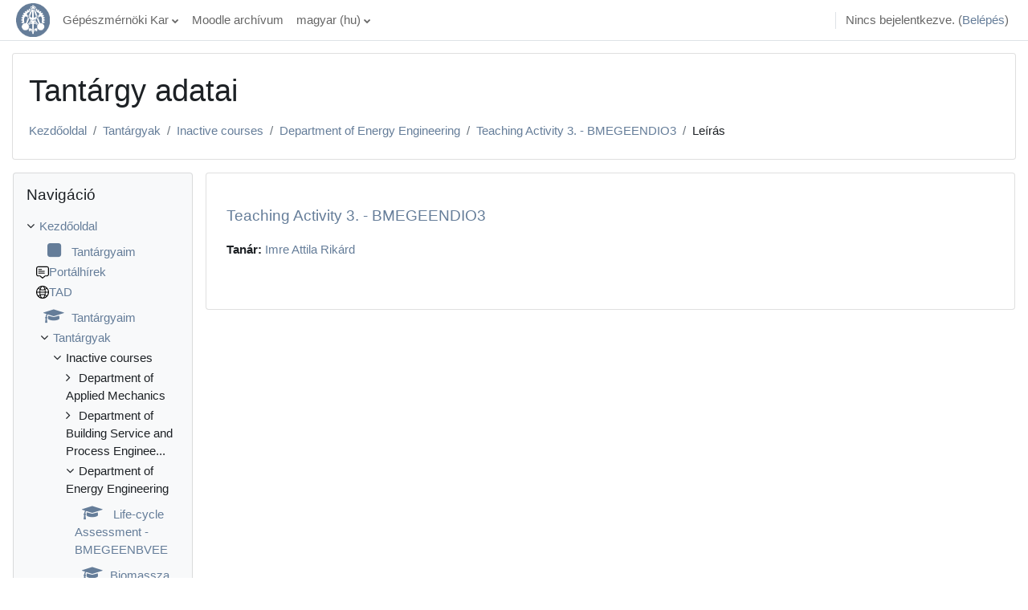

--- FILE ---
content_type: text/html; charset=utf-8
request_url: https://edu.gpk.bme.hu/course/info.php?id=1208
body_size: 10210
content:
<!DOCTYPE html>

<html  dir="ltr" lang="hu" xml:lang="hu">
<head>
    <title>Teaching Activity 3.  - BMEGEENDIO3 összefoglalója | BME Gépészmérnöki Kar</title>
    <link rel="shortcut icon" href="https://edu.gpk.bme.hu/pluginfile.php/1/core_admin/favicon/64x64/1767611532/favicon.ico" />
    <meta http-equiv="Content-Type" content="text/html; charset=utf-8" />
<meta name="keywords" content="moodle, Teaching Activity 3.  - BMEGEENDIO3 összefoglalója | BME Gépészmérnöki Kar" />
<link rel="stylesheet" type="text/css" href="https://edu.gpk.bme.hu/theme/yui_combo.php?rollup/3.17.2/yui-moodlesimple-min.css" /><script id="firstthemesheet" type="text/css">/** Required in order to fix style inclusion problems in IE with YUI **/</script><link rel="stylesheet" type="text/css" href="https://edu.gpk.bme.hu/theme/styles.php/classic/1767611532_1762954692/all" />
<script>
//<![CDATA[
var M = {}; M.yui = {};
M.pageloadstarttime = new Date();
M.cfg = {"wwwroot":"https:\/\/edu.gpk.bme.hu","homeurl":{},"sesskey":"CucFRfuQ0h","sessiontimeout":"7200","sessiontimeoutwarning":1200,"themerev":"1767611532","slasharguments":1,"theme":"classic","iconsystemmodule":"core\/icon_system_fontawesome","jsrev":"1767611532","admin":"admin","svgicons":true,"usertimezone":"Eur\u00f3pa\/Budapest","language":"hu","courseId":1208,"courseContextId":49825,"contextid":49825,"contextInstanceId":1208,"langrev":1769225282,"templaterev":"1767611532"};var yui1ConfigFn = function(me) {if(/-skin|reset|fonts|grids|base/.test(me.name)){me.type='css';me.path=me.path.replace(/\.js/,'.css');me.path=me.path.replace(/\/yui2-skin/,'/assets/skins/sam/yui2-skin')}};
var yui2ConfigFn = function(me) {var parts=me.name.replace(/^moodle-/,'').split('-'),component=parts.shift(),module=parts[0],min='-min';if(/-(skin|core)$/.test(me.name)){parts.pop();me.type='css';min=''}
if(module){var filename=parts.join('-');me.path=component+'/'+module+'/'+filename+min+'.'+me.type}else{me.path=component+'/'+component+'.'+me.type}};
YUI_config = {"debug":false,"base":"https:\/\/edu.gpk.bme.hu\/lib\/yuilib\/3.17.2\/","comboBase":"https:\/\/edu.gpk.bme.hu\/theme\/yui_combo.php?","combine":true,"filter":null,"insertBefore":"firstthemesheet","groups":{"yui2":{"base":"https:\/\/edu.gpk.bme.hu\/lib\/yuilib\/2in3\/2.9.0\/build\/","comboBase":"https:\/\/edu.gpk.bme.hu\/theme\/yui_combo.php?","combine":true,"ext":false,"root":"2in3\/2.9.0\/build\/","patterns":{"yui2-":{"group":"yui2","configFn":yui1ConfigFn}}},"moodle":{"name":"moodle","base":"https:\/\/edu.gpk.bme.hu\/theme\/yui_combo.php?m\/1767611532\/","combine":true,"comboBase":"https:\/\/edu.gpk.bme.hu\/theme\/yui_combo.php?","ext":false,"root":"m\/1767611532\/","patterns":{"moodle-":{"group":"moodle","configFn":yui2ConfigFn}},"filter":null,"modules":{"moodle-core-chooserdialogue":{"requires":["base","panel","moodle-core-notification"]},"moodle-core-handlebars":{"condition":{"trigger":"handlebars","when":"after"}},"moodle-core-actionmenu":{"requires":["base","event","node-event-simulate"]},"moodle-core-popuphelp":{"requires":["moodle-core-tooltip"]},"moodle-core-lockscroll":{"requires":["plugin","base-build"]},"moodle-core-notification":{"requires":["moodle-core-notification-dialogue","moodle-core-notification-alert","moodle-core-notification-confirm","moodle-core-notification-exception","moodle-core-notification-ajaxexception"]},"moodle-core-notification-dialogue":{"requires":["base","node","panel","escape","event-key","dd-plugin","moodle-core-widget-focusafterclose","moodle-core-lockscroll"]},"moodle-core-notification-alert":{"requires":["moodle-core-notification-dialogue"]},"moodle-core-notification-confirm":{"requires":["moodle-core-notification-dialogue"]},"moodle-core-notification-exception":{"requires":["moodle-core-notification-dialogue"]},"moodle-core-notification-ajaxexception":{"requires":["moodle-core-notification-dialogue"]},"moodle-core-blocks":{"requires":["base","node","io","dom","dd","dd-scroll","moodle-core-dragdrop","moodle-core-notification"]},"moodle-core-formchangechecker":{"requires":["base","event-focus","moodle-core-event"]},"moodle-core-event":{"requires":["event-custom"]},"moodle-core-languninstallconfirm":{"requires":["base","node","moodle-core-notification-confirm","moodle-core-notification-alert"]},"moodle-core-maintenancemodetimer":{"requires":["base","node"]},"moodle-core-tooltip":{"requires":["base","node","io-base","moodle-core-notification-dialogue","json-parse","widget-position","widget-position-align","event-outside","cache-base"]},"moodle-core-dragdrop":{"requires":["base","node","io","dom","dd","event-key","event-focus","moodle-core-notification"]},"moodle-core_availability-form":{"requires":["base","node","event","event-delegate","panel","moodle-core-notification-dialogue","json"]},"moodle-backup-confirmcancel":{"requires":["node","node-event-simulate","moodle-core-notification-confirm"]},"moodle-backup-backupselectall":{"requires":["node","event","node-event-simulate","anim"]},"moodle-course-util":{"requires":["node"],"use":["moodle-course-util-base"],"submodules":{"moodle-course-util-base":{},"moodle-course-util-section":{"requires":["node","moodle-course-util-base"]},"moodle-course-util-cm":{"requires":["node","moodle-course-util-base"]}}},"moodle-course-management":{"requires":["base","node","io-base","moodle-core-notification-exception","json-parse","dd-constrain","dd-proxy","dd-drop","dd-delegate","node-event-delegate"]},"moodle-course-categoryexpander":{"requires":["node","event-key"]},"moodle-course-dragdrop":{"requires":["base","node","io","dom","dd","dd-scroll","moodle-core-dragdrop","moodle-core-notification","moodle-course-coursebase","moodle-course-util"]},"moodle-form-shortforms":{"requires":["node","base","selector-css3","moodle-core-event"]},"moodle-form-passwordunmask":{"requires":[]},"moodle-form-dateselector":{"requires":["base","node","overlay","calendar"]},"moodle-question-chooser":{"requires":["moodle-core-chooserdialogue"]},"moodle-question-searchform":{"requires":["base","node"]},"moodle-question-preview":{"requires":["base","dom","event-delegate","event-key","core_question_engine"]},"moodle-availability_completion-form":{"requires":["base","node","event","moodle-core_availability-form"]},"moodle-availability_date-form":{"requires":["base","node","event","io","moodle-core_availability-form"]},"moodle-availability_grade-form":{"requires":["base","node","event","moodle-core_availability-form"]},"moodle-availability_group-form":{"requires":["base","node","event","moodle-core_availability-form"]},"moodle-availability_grouping-form":{"requires":["base","node","event","moodle-core_availability-form"]},"moodle-availability_profile-form":{"requires":["base","node","event","moodle-core_availability-form"]},"moodle-mod_assign-history":{"requires":["node","transition"]},"moodle-mod_attendance-groupfilter":{"requires":["base","node"]},"moodle-mod_quiz-quizbase":{"requires":["base","node"]},"moodle-mod_quiz-questionchooser":{"requires":["moodle-core-chooserdialogue","moodle-mod_quiz-util","querystring-parse"]},"moodle-mod_quiz-autosave":{"requires":["base","node","event","event-valuechange","node-event-delegate","io-form"]},"moodle-mod_quiz-util":{"requires":["node","moodle-core-actionmenu"],"use":["moodle-mod_quiz-util-base"],"submodules":{"moodle-mod_quiz-util-base":{},"moodle-mod_quiz-util-slot":{"requires":["node","moodle-mod_quiz-util-base"]},"moodle-mod_quiz-util-page":{"requires":["node","moodle-mod_quiz-util-base"]}}},"moodle-mod_quiz-dragdrop":{"requires":["base","node","io","dom","dd","dd-scroll","moodle-core-dragdrop","moodle-core-notification","moodle-mod_quiz-quizbase","moodle-mod_quiz-util-base","moodle-mod_quiz-util-page","moodle-mod_quiz-util-slot","moodle-course-util"]},"moodle-mod_quiz-toolboxes":{"requires":["base","node","event","event-key","io","moodle-mod_quiz-quizbase","moodle-mod_quiz-util-slot","moodle-core-notification-ajaxexception"]},"moodle-mod_quiz-modform":{"requires":["base","node","event"]},"moodle-mod_scheduler-studentlist":{"requires":["base","node","event","io"]},"moodle-mod_scheduler-delselected":{"requires":["base","node","event"]},"moodle-mod_scheduler-saveseen":{"requires":["base","node","event"]},"moodle-message_airnotifier-toolboxes":{"requires":["base","node","io"]},"moodle-filter_glossary-autolinker":{"requires":["base","node","io-base","json-parse","event-delegate","overlay","moodle-core-event","moodle-core-notification-alert","moodle-core-notification-exception","moodle-core-notification-ajaxexception"]},"moodle-filter_mathjaxloader-loader":{"requires":["moodle-core-event"]},"moodle-editor_atto-editor":{"requires":["node","transition","io","overlay","escape","event","event-simulate","event-custom","node-event-html5","node-event-simulate","yui-throttle","moodle-core-notification-dialogue","moodle-core-notification-confirm","moodle-editor_atto-rangy","handlebars","timers","querystring-stringify"]},"moodle-editor_atto-plugin":{"requires":["node","base","escape","event","event-outside","handlebars","event-custom","timers","moodle-editor_atto-menu"]},"moodle-editor_atto-menu":{"requires":["moodle-core-notification-dialogue","node","event","event-custom"]},"moodle-editor_atto-rangy":{"requires":[]},"moodle-report_eventlist-eventfilter":{"requires":["base","event","node","node-event-delegate","datatable","autocomplete","autocomplete-filters"]},"moodle-report_loglive-fetchlogs":{"requires":["base","event","node","io","node-event-delegate"]},"moodle-gradereport_history-userselector":{"requires":["escape","event-delegate","event-key","handlebars","io-base","json-parse","moodle-core-notification-dialogue"]},"moodle-qbank_editquestion-chooser":{"requires":["moodle-core-chooserdialogue"]},"moodle-tool_capability-search":{"requires":["base","node"]},"moodle-tool_lp-dragdrop-reorder":{"requires":["moodle-core-dragdrop"]},"moodle-tool_monitor-dropdown":{"requires":["base","event","node"]},"moodle-assignfeedback_editpdf-editor":{"requires":["base","event","node","io","graphics","json","event-move","event-resize","transition","querystring-stringify-simple","moodle-core-notification-dialog","moodle-core-notification-alert","moodle-core-notification-warning","moodle-core-notification-exception","moodle-core-notification-ajaxexception"]},"moodle-atto_accessibilitychecker-button":{"requires":["color-base","moodle-editor_atto-plugin"]},"moodle-atto_accessibilityhelper-button":{"requires":["moodle-editor_atto-plugin"]},"moodle-atto_align-button":{"requires":["moodle-editor_atto-plugin"]},"moodle-atto_bold-button":{"requires":["moodle-editor_atto-plugin"]},"moodle-atto_charmap-button":{"requires":["moodle-editor_atto-plugin"]},"moodle-atto_clear-button":{"requires":["moodle-editor_atto-plugin"]},"moodle-atto_collapse-button":{"requires":["moodle-editor_atto-plugin"]},"moodle-atto_emojipicker-button":{"requires":["moodle-editor_atto-plugin"]},"moodle-atto_emoticon-button":{"requires":["moodle-editor_atto-plugin"]},"moodle-atto_equation-button":{"requires":["moodle-editor_atto-plugin","moodle-core-event","io","event-valuechange","tabview","array-extras"]},"moodle-atto_h5p-button":{"requires":["moodle-editor_atto-plugin"]},"moodle-atto_html-button":{"requires":["promise","moodle-editor_atto-plugin","moodle-atto_html-beautify","moodle-atto_html-codemirror","event-valuechange"]},"moodle-atto_html-beautify":{},"moodle-atto_html-codemirror":{"requires":["moodle-atto_html-codemirror-skin"]},"moodle-atto_image-button":{"requires":["moodle-editor_atto-plugin"]},"moodle-atto_indent-button":{"requires":["moodle-editor_atto-plugin"]},"moodle-atto_italic-button":{"requires":["moodle-editor_atto-plugin"]},"moodle-atto_link-button":{"requires":["moodle-editor_atto-plugin"]},"moodle-atto_managefiles-usedfiles":{"requires":["node","escape"]},"moodle-atto_managefiles-button":{"requires":["moodle-editor_atto-plugin"]},"moodle-atto_media-button":{"requires":["moodle-editor_atto-plugin","moodle-form-shortforms"]},"moodle-atto_noautolink-button":{"requires":["moodle-editor_atto-plugin"]},"moodle-atto_orderedlist-button":{"requires":["moodle-editor_atto-plugin"]},"moodle-atto_recordrtc-button":{"requires":["moodle-editor_atto-plugin","moodle-atto_recordrtc-recording"]},"moodle-atto_recordrtc-recording":{"requires":["moodle-atto_recordrtc-button"]},"moodle-atto_rtl-button":{"requires":["moodle-editor_atto-plugin"]},"moodle-atto_strike-button":{"requires":["moodle-editor_atto-plugin"]},"moodle-atto_subscript-button":{"requires":["moodle-editor_atto-plugin"]},"moodle-atto_superscript-button":{"requires":["moodle-editor_atto-plugin"]},"moodle-atto_table-button":{"requires":["moodle-editor_atto-plugin","moodle-editor_atto-menu","event","event-valuechange"]},"moodle-atto_title-button":{"requires":["moodle-editor_atto-plugin"]},"moodle-atto_underline-button":{"requires":["moodle-editor_atto-plugin"]},"moodle-atto_undo-button":{"requires":["moodle-editor_atto-plugin"]},"moodle-atto_unorderedlist-button":{"requires":["moodle-editor_atto-plugin"]}}},"gallery":{"name":"gallery","base":"https:\/\/edu.gpk.bme.hu\/lib\/yuilib\/gallery\/","combine":true,"comboBase":"https:\/\/edu.gpk.bme.hu\/theme\/yui_combo.php?","ext":false,"root":"gallery\/1767611532\/","patterns":{"gallery-":{"group":"gallery"}}}},"modules":{"core_filepicker":{"name":"core_filepicker","fullpath":"https:\/\/edu.gpk.bme.hu\/lib\/javascript.php\/1767611532\/repository\/filepicker.js","requires":["base","node","node-event-simulate","json","async-queue","io-base","io-upload-iframe","io-form","yui2-treeview","panel","cookie","datatable","datatable-sort","resize-plugin","dd-plugin","escape","moodle-core_filepicker","moodle-core-notification-dialogue"]},"core_comment":{"name":"core_comment","fullpath":"https:\/\/edu.gpk.bme.hu\/lib\/javascript.php\/1767611532\/comment\/comment.js","requires":["base","io-base","node","json","yui2-animation","overlay","escape"]},"mathjax":{"name":"mathjax","fullpath":"https:\/\/cdnjs.cloudflare.com\/ajax\/libs\/mathjax\/2.7.7\/MathJax.js?delayStartupUntil=configured"}}};
M.yui.loader = {modules: {}};

//]]>
</script>

<!-- Global site tag (gtag.js) - Google Analytics -->
<script async src="https://www.googletagmanager.com/gtag/js?id=UA-165288618-1"></script>
<script>
  window.dataLayer = window.dataLayer || [];
  function gtag(){dataLayer.push(arguments);}
  gtag('js', new Date());

  gtag('config', 'UA-165288618-1');
</script>
<!-- Add icon library -->
<link rel="stylesheet" href="https://cdnjs.cloudflare.com/ajax/libs/font-awesome/4.7.0/css/font-awesome.min.css">
<style>
 /* Style all font awesome icons */
.fa {
  padding: 6px;
  font-size: 20px;
  width: 32px;
  text-align: center;
  text-decoration: none;
  border-radius: 50%;
}

/* Add a hover effect if you want */
.fa:hover {
  opacity: 0.7;
}

/* Set a specific color for each brand */
.fa-institution{
  background: #657D99;
  color: blue;
}
.fa-facebook {
  background: #3B5998;
  color: white;
}
.fa-instagram {
  background: #E4405F;
  color: white;
} 
.fa-stack-exchange{
  background: #657D99;
  color: white;
} 
.fa-spotify {
  background: #1ED760;
  color: white;
} 
</style>
    <meta name="viewport" content="width=device-width, initial-scale=1.0">
</head>
<body  id="page-course-info" class="format-topics  path-course chrome dir-ltr lang-hu yui-skin-sam yui3-skin-sam edu-gpk-bme-hu pagelayout-incourse course-1208 context-49825 category-32 notloggedin ">

<div id="page-wrapper" class="d-print-block">

    <div>
    <a class="sr-only sr-only-focusable" href="#maincontent">Tovább a fő tartalomhoz</a>
</div><script src="https://edu.gpk.bme.hu/lib/javascript.php/1767611532/lib/polyfills/polyfill.js"></script>
<script src="https://edu.gpk.bme.hu/theme/yui_combo.php?rollup/3.17.2/yui-moodlesimple-min.js"></script><script src="https://edu.gpk.bme.hu/lib/javascript.php/1767611532/lib/javascript-static.js"></script>
<script>
//<![CDATA[
document.body.className += ' jsenabled';
//]]>
</script>



    <nav class="fixed-top navbar navbar-bootswatch navbar-expand moodle-has-zindex">
    
        <a href="https://edu.gpk.bme.hu/" class="navbar-brand d-flex align-items-center m-1 p-0 aabtn">
                <img src="https://edu.gpk.bme.hu/pluginfile.php/1/core_admin/logocompact/300x300/1767611532/GPK_ff.png" class="logo mr-1" alt="BME Gépészmérnöki Kar">
        </a>
    
        <ul class="navbar-nav d-none d-md-flex">
            <!-- custom_menu -->
            <li class="dropdown nav-item">
    <a class="dropdown-toggle nav-link" id="drop-down-6974fff7c24346974fff7be74740" data-toggle="dropdown" aria-haspopup="true" aria-expanded="false" href="#" title="BME Gépészmérnöki Kar" aria-controls="drop-down-menu-6974fff7c24346974fff7be74740">
        Gépészmérnöki Kar
    </a>
    <div class="dropdown-menu" role="menu" id="drop-down-menu-6974fff7c24346974fff7be74740" aria-labelledby="drop-down-6974fff7c24346974fff7be74740">
                <a class="dropdown-item" role="menuitem" href="https://gpk.bme.hu" target="_blank" title="BME Gépészmérnöki Kar weboldala" >GPK weboldal</a>
                <div class="dropdown-divider" role="presentation"></div>
                <a class="dropdown-item" role="menuitem" href="https://www.facebook.com/bmegpk" target="_blank"  >GPK Facebookon</a>
                <a class="dropdown-item" role="menuitem" href="https://www.instagram.com/bme_gepeszmernoki_kar" target="_blank"  >GPK Instán</a>
                <a class="dropdown-item" role="menuitem" href="https://bmegepeszblog.blogspot.com" target="_blank"  >Gépészblog</a>
                <a class="dropdown-item" role="menuitem" href="https://open.spotify.com/show/6rgHXwM7zykJmDFHXKsMxz" target="_blank"  >BME Géphang</a>
    </div>
</li><li class="nav-item">
    <a class="nav-link" href="https://archive36.gpk.moodle.bme.hu/" target="_blank" title="archive36.gpk.moodle.bme.hu">Moodle archívum</a>
</li><li class="dropdown nav-item">
    <a class="dropdown-toggle nav-link" id="drop-down-6974fff7c25f56974fff7be74741" data-toggle="dropdown" aria-haspopup="true" aria-expanded="false" href="#" title="Nyelv" aria-controls="drop-down-menu-6974fff7c25f56974fff7be74741">
        magyar ‎(hu)‎
    </a>
    <div class="dropdown-menu" role="menu" id="drop-down-menu-6974fff7c25f56974fff7be74741" aria-labelledby="drop-down-6974fff7c25f56974fff7be74741">
                <a class="dropdown-item" role="menuitem" href="https://edu.gpk.bme.hu/course/info.php?id=1208&amp;lang=de"  lang="de" >Deutsch ‎(de)‎</a>
                <a class="dropdown-item" role="menuitem" href="https://edu.gpk.bme.hu/course/info.php?id=1208&amp;lang=en"  lang="en" >English ‎(en)‎</a>
                <a class="dropdown-item" role="menuitem" href="https://edu.gpk.bme.hu/course/info.php?id=1208&amp;lang=hu"  >magyar ‎(hu)‎</a>
                <a class="dropdown-item" role="menuitem" href="https://edu.gpk.bme.hu/course/info.php?id=1208&amp;lang=pt_br"  lang="pt-br" >Português - Brasil ‎(pt_br)‎</a>
    </div>
</li>
            <!-- page_heading_menu -->
            
        </ul>
        <div id="usernavigation" class="navbar-nav my-1 ml-auto">
            <div class="divider border-left h-50 align-self-center mx-1"></div>
            
            
            <div class="d-flex align-items-stretch usermenu-container" data-region="usermenu">
                <div class="usermenu"><span class="login nav-link">Nincs bejelentkezve. (<a href="https://edu.gpk.bme.hu/login/index.php">Belépés</a>)</span></div>
            </div>
        </div>
    </nav>

    <div id="page" class="container-fluid d-print-block">
        <header id="page-header" class="row">
    <div class="col-12 pt-3 pb-3">
        <div class="card ">
            <div class="card-body ">
                <div class="d-flex align-items-center">
                    <div class="mr-auto">
                    <div class="page-context-header"><div class="page-header-headings"><h1>Tantárgy adatai</h1></div></div>
                    </div>
                    <div class="header-actions-container flex-shrink-0" data-region="header-actions-container">
                    </div>
                </div>
                <div class="d-flex flex-wrap">
                    <div id="page-navbar">
                        <nav aria-label="Navigálási sáv">
    <ol class="breadcrumb">
                <li class="breadcrumb-item">
                    <a href="https://edu.gpk.bme.hu/"  >Kezdőoldal</a>
                </li>
        
                <li class="breadcrumb-item">
                    <a href="https://edu.gpk.bme.hu/course/index.php"  >Tantárgyak</a>
                </li>
        
                <li class="breadcrumb-item">
                    <a href="https://edu.gpk.bme.hu/course/index.php?categoryid=4"  >Inactive courses</a>
                </li>
        
                <li class="breadcrumb-item">
                    <a href="https://edu.gpk.bme.hu/course/index.php?categoryid=32"  >Department of Energy Engineering</a>
                </li>
        
                <li class="breadcrumb-item">
                    <a href="https://edu.gpk.bme.hu/course/view.php?id=1208"  title="Teaching Activity 3.  - BMEGEENDIO3">Teaching Activity 3.  - BMEGEENDIO3</a>
                </li>
        
                <li class="breadcrumb-item"><span>Leírás</span></li>
        </ol>
</nav>
                    </div>
                    <div class="ml-auto d-flex">
                        
                    </div>
                    <div id="course-header">
                        
                    </div>
                </div>
            </div>
        </div>
    </div>
</header>

        <div id="page-content" class="row  blocks-pre   d-print-block">
            <div id="region-main-box" class="region-main">
                <section id="region-main" class="region-main-content" aria-label="Tartalom">
                    <span class="notifications" id="user-notifications"></span>
                    <div role="main"><span id="maincontent"></span><div class="box py-3 generalbox info"><div class="coursebox clearfix" data-courseid="1208" data-type="1"><div class="info"><h3 class="coursename"><a class="aalink" href="https://edu.gpk.bme.hu/course/view.php?id=1208">Teaching Activity 3.  - BMEGEENDIO3</a></h3><div class="moreinfo"></div></div><div class="content"><div class="d-flex"><div class="flex-grow-1"><ul class="teachers"><li><span class="font-weight-bold">Tanár: </span><a href="https://edu.gpk.bme.hu/user/view.php?id=118&amp;course=1">Imre Attila Rikárd</a></li></ul></div></div></div></div></div><br /></div>
                    
                    
                </section>
            </div>
            <div class="columnleft blockcolumn  has-blocks ">
                <section data-region="blocks-column" class="d-print-none" aria-label="Blokkok">
                    <aside id="block-region-side-pre" class="block-region" data-blockregion="side-pre" data-droptarget="1"><a href="#sb-2" class="sr-only sr-only-focusable">Navigáció kihagyása</a>

<section id="inst29"
     class=" block_navigation block  card mb-3"
     role="navigation"
     data-block="navigation"
     data-instance-id="29"
          aria-labelledby="instance-29-header"
     >

    <div class="card-body p-3">

            <h5 id="instance-29-header" class="card-title d-inline">Navigáció</h5>


        <div class="card-text content mt-3">
            <ul class="block_tree list" role="tree" data-ajax-loader="block_navigation/nav_loader"><li class="type_unknown depth_1 contains_branch" role="treeitem" aria-expanded="true" aria-owns="random6974fff7be7472_group" data-collapsible="false" aria-labelledby="random6974fff7be7471_label_1_1"><p class="tree_item branch navigation_node"><a tabindex="-1" id="random6974fff7be7471_label_1_1" href="https://edu.gpk.bme.hu/">Kezdőoldal</a></p><ul id="random6974fff7be7472_group" role="group"><li class="type_custom depth_2 item_with_icon" role="treeitem" aria-labelledby="random6974fff7be7473_label_2_3"><p class="tree_item hasicon"><a tabindex="-1" id="random6974fff7be7473_label_2_3" href="https://edu.gpk.bme.hu/my/courses.php"><i class="icon fa fa-square fa-fw navicon" aria-hidden="true"  ></i><span class="item-content-wrap">Tantárgyaim</span></a></p></li><li class="type_activity depth_2 item_with_icon" role="treeitem" aria-labelledby="random6974fff7be7473_label_2_4"><p class="tree_item hasicon"><a tabindex="-1" id="random6974fff7be7473_label_2_4" title="Fórum" href="https://edu.gpk.bme.hu/mod/forum/view.php?id=3880"><img class="icon navicon" alt="Fórum" title="Fórum" src="https://edu.gpk.bme.hu/theme/image.php/classic/forum/1767611532/monologo" /><span class="item-content-wrap">Portálhírek</span></a></p></li><li class="type_activity depth_2 item_with_icon" role="treeitem" aria-labelledby="random6974fff7be7473_label_2_5"><p class="tree_item hasicon"><a tabindex="-1" id="random6974fff7be7473_label_2_5" title="URL" href="https://edu.gpk.bme.hu/mod/url/view.php?id=34704"><img class="icon navicon" alt="URL" title="URL" src="https://edu.gpk.bme.hu/theme/image.php/classic/url/1767611532/monologo" /><span class="item-content-wrap">TAD</span></a></p></li><li class="type_system depth_2 item_with_icon" role="treeitem" aria-labelledby="random6974fff7be7473_label_2_8"><p class="tree_item hasicon"><a tabindex="-1" id="random6974fff7be7473_label_2_8" href="https://edu.gpk.bme.hu/my/courses.php"><i class="icon fa fa-graduation-cap fa-fw navicon" aria-hidden="true"  ></i><span class="item-content-wrap">Tantárgyaim</span></a></p></li><li class="type_system depth_2 contains_branch" role="treeitem" aria-expanded="true" aria-owns="random6974fff7be7478_group" aria-labelledby="random6974fff7be7473_label_2_9"><p class="tree_item branch canexpand"><a tabindex="-1" id="random6974fff7be7473_label_2_9" href="https://edu.gpk.bme.hu/course/index.php">Tantárgyak</a></p><ul id="random6974fff7be7478_group" role="group"><li class="type_category depth_3 contains_branch" role="treeitem" aria-expanded="true" aria-owns="random6974fff7be74710_group" aria-labelledby="random6974fff7be7479_label_3_10"><p class="tree_item branch canexpand"><span tabindex="-1" id="random6974fff7be7479_label_3_10">Inactive courses</span></p><ul id="random6974fff7be74710_group" role="group"><li class="type_category depth_4 contains_branch" role="treeitem" aria-expanded="false" data-requires-ajax="true" data-loaded="false" data-node-id="expandable_branch_10_44" data-node-key="44" data-node-type="10" aria-labelledby="random6974fff7be74711_label_4_11"><p class="tree_item branch" id="expandable_branch_10_44"><span tabindex="-1" id="random6974fff7be74711_label_4_11">Department of Applied Mechanics</span></p></li><li class="type_category depth_4 contains_branch" role="treeitem" aria-expanded="false" data-requires-ajax="true" data-loaded="false" data-node-id="expandable_branch_10_38" data-node-key="38" data-node-type="10" aria-labelledby="random6974fff7be74711_label_4_12"><p class="tree_item branch" id="expandable_branch_10_38"><span tabindex="-1" id="random6974fff7be74711_label_4_12">Department of Building Service and Process Enginee...</span></p></li><li class="type_category depth_4 contains_branch" role="treeitem" aria-expanded="true" aria-owns="random6974fff7be74712_group" aria-labelledby="random6974fff7be74711_label_4_13"><p class="tree_item branch"><span tabindex="-1" id="random6974fff7be74711_label_4_13">Department of Energy Engineering</span></p><ul id="random6974fff7be74712_group" role="group"><li class="type_course depth_5 item_with_icon" role="treeitem" aria-labelledby="random6974fff7be74713_label_5_14"><p class="tree_item hasicon"><a tabindex="-1" id="random6974fff7be74713_label_5_14" title=" Life-cycle Assessment - BMEGEENBVEE" href="https://edu.gpk.bme.hu/course/view.php?id=1202"><i class="icon fa fa-graduation-cap fa-fw navicon" aria-hidden="true"  ></i><span class="item-content-wrap"> Life-cycle Assessment - BMEGEENBVEE</span></a></p></li><li class="type_course depth_5 item_with_icon" role="treeitem" aria-labelledby="random6974fff7be74713_label_5_15"><p class="tree_item hasicon"><a tabindex="-1" id="random6974fff7be74713_label_5_15" title="Biomassza és hulladékhő-hasznosítás - BMEGEENNEBE" href="https://edu.gpk.bme.hu/course/view.php?id=1146"><i class="icon fa fa-graduation-cap fa-fw navicon" aria-hidden="true"  ></i><span class="item-content-wrap">Biomassza és hulladékhő-hasznosítás - BMEGEENNEBE</span></a></p></li><li class="type_course depth_5 item_with_icon" role="treeitem" aria-labelledby="random6974fff7be74713_label_5_16"><p class="tree_item hasicon"><a tabindex="-1" id="random6974fff7be74713_label_5_16" title="BMEGEENBKFP_EN - BMEGEENBKFP" href="https://edu.gpk.bme.hu/course/view.php?id=1431"><i class="icon fa fa-graduation-cap fa-fw navicon" aria-hidden="true"  ></i><span class="item-content-wrap">BMEGEENBKFP_EN - BMEGEENBKFP</span></a></p></li><li class="type_course depth_5 item_with_icon" role="treeitem" aria-labelledby="random6974fff7be74713_label_5_17"><p class="tree_item hasicon"><a tabindex="-1" id="random6974fff7be74713_label_5_17" title="Combustion Technology I. (PhD compl.exam) - BMEGEENDTT1" href="https://edu.gpk.bme.hu/course/view.php?id=1231"><i class="icon fa fa-graduation-cap fa-fw navicon" aria-hidden="true"  ></i><span class="item-content-wrap">Combustion Technology I. (PhD compl.exam) - BMEGEE...</span></a></p></li><li class="type_course depth_5 item_with_icon" role="treeitem" aria-labelledby="random6974fff7be74713_label_5_18"><p class="tree_item hasicon"><a tabindex="-1" id="random6974fff7be74713_label_5_18" title="Combustion Technology II. (PhD compl.exam) - BMEGEENDTT2" href="https://edu.gpk.bme.hu/course/view.php?id=1233"><i class="icon fa fa-graduation-cap fa-fw navicon" aria-hidden="true"  ></i><span class="item-content-wrap">Combustion Technology II. (PhD compl.exam) - BMEGE...</span></a></p></li><li class="type_course depth_5 item_with_icon" role="treeitem" aria-labelledby="random6974fff7be74713_label_5_19"><p class="tree_item hasicon"><a tabindex="-1" id="random6974fff7be74713_label_5_19" title="Dynamic simulation of energy engineering systems - BMEGEENNWSE" href="https://edu.gpk.bme.hu/course/view.php?id=520"><i class="icon fa fa-graduation-cap fa-fw navicon" aria-hidden="true"  ></i><span class="item-content-wrap">Dynamic simulation of energy engineering systems -...</span></a></p></li><li class="type_course depth_5 item_with_icon" role="treeitem" aria-labelledby="random6974fff7be74713_label_5_20"><p class="tree_item hasicon"><a tabindex="-1" id="random6974fff7be74713_label_5_20" title="Energetikai folyamatszabályozás - BMEGEENNWFS" href="https://edu.gpk.bme.hu/course/view.php?id=1108"><i class="icon fa fa-graduation-cap fa-fw navicon" aria-hidden="true"  ></i><span class="item-content-wrap">Energetikai folyamatszabályozás - BMEGEENNWFS</span></a></p></li><li class="type_course depth_5 item_with_icon" role="treeitem" aria-labelledby="random6974fff7be74713_label_5_21"><p class="tree_item hasicon"><a tabindex="-1" id="random6974fff7be74713_label_5_21" title="Energiatárolás - BMEGEENNETR" href="https://edu.gpk.bme.hu/course/view.php?id=1149"><i class="icon fa fa-graduation-cap fa-fw navicon" aria-hidden="true"  ></i><span class="item-content-wrap">Energiatárolás - BMEGEENNETR</span></a></p></li><li class="type_course depth_5 item_with_icon" role="treeitem" aria-labelledby="random6974fff7be74713_label_5_22"><p class="tree_item hasicon"><a tabindex="-1" id="random6974fff7be74713_label_5_22" title="Energy and Environmental Measurements - BMEGEENBGEK" href="https://edu.gpk.bme.hu/course/view.php?id=510"><i class="icon fa fa-graduation-cap fa-fw navicon" aria-hidden="true"  ></i><span class="item-content-wrap">Energy and Environmental Measurements - BMEGEENBGEK</span></a></p></li><li class="type_course depth_5 item_with_icon" role="treeitem" aria-labelledby="random6974fff7be74713_label_5_23"><p class="tree_item hasicon"><a tabindex="-1" id="random6974fff7be74713_label_5_23" title="Energy Management I. (PhD Final exam) - BMEGEEN8344" href="https://edu.gpk.bme.hu/course/view.php?id=1664"><i class="icon fa fa-graduation-cap fa-fw navicon" aria-hidden="true"  ></i><span class="item-content-wrap">Energy Management I. (PhD Final exam) - BMEGEEN8344</span></a></p></li><li class="type_course depth_5 item_with_icon" role="treeitem" aria-labelledby="random6974fff7be74713_label_5_24"><p class="tree_item hasicon"><a tabindex="-1" id="random6974fff7be74713_label_5_24" title="Engineering Thermodynamics - BMEGEENAETD" href="https://edu.gpk.bme.hu/course/view.php?id=682"><i class="icon fa fa-graduation-cap fa-fw navicon" aria-hidden="true"  ></i><span class="item-content-wrap">Engineering Thermodynamics - BMEGEENAETD</span></a></p></li><li class="type_course depth_5 item_with_icon" role="treeitem" aria-labelledby="random6974fff7be74713_label_5_25"><p class="tree_item hasicon"><a tabindex="-1" id="random6974fff7be74713_label_5_25" title="Environmental impacts of energy - BMEGEENNEKH" href="https://edu.gpk.bme.hu/course/view.php?id=1147"><i class="icon fa fa-graduation-cap fa-fw navicon" aria-hidden="true"  ></i><span class="item-content-wrap">Environmental impacts of energy - BMEGEENNEKH</span></a></p></li><li class="type_course depth_5 item_with_icon" role="treeitem" aria-labelledby="random6974fff7be74713_label_5_26"><p class="tree_item hasicon"><a tabindex="-1" id="random6974fff7be74713_label_5_26" title="Final project A - BMEGEENMWDA" href="https://edu.gpk.bme.hu/course/view.php?id=513"><i class="icon fa fa-graduation-cap fa-fw navicon" aria-hidden="true"  ></i><span class="item-content-wrap">Final project A - BMEGEENMWDA</span></a></p></li><li class="type_course depth_5 item_with_icon" role="treeitem" aria-labelledby="random6974fff7be74713_label_5_27"><p class="tree_item hasicon"><a tabindex="-1" id="random6974fff7be74713_label_5_27" title="Final project B - BMEGEENMWDB" href="https://edu.gpk.bme.hu/course/view.php?id=514"><i class="icon fa fa-graduation-cap fa-fw navicon" aria-hidden="true"  ></i><span class="item-content-wrap">Final project B - BMEGEENMWDB</span></a></p></li><li class="type_course depth_5 item_with_icon" role="treeitem" aria-labelledby="random6974fff7be74713_label_5_28"><p class="tree_item hasicon"><a tabindex="-1" id="random6974fff7be74713_label_5_28" title="Flight performance - BMEGEENTR37" href="https://edu.gpk.bme.hu/course/view.php?id=689"><i class="icon fa fa-graduation-cap fa-fw navicon" aria-hidden="true"  ></i><span class="item-content-wrap">Flight performance - BMEGEENTR37</span></a></p></li><li class="type_course depth_5 item_with_icon" role="treeitem" aria-labelledby="random6974fff7be74713_label_5_29"><p class="tree_item hasicon"><a tabindex="-1" id="random6974fff7be74713_label_5_29" title="Heat Engines I. (PhD final exam) - BMEGEENDHG1" href="https://edu.gpk.bme.hu/course/view.php?id=1204"><i class="icon fa fa-graduation-cap fa-fw navicon" aria-hidden="true"  ></i><span class="item-content-wrap">Heat Engines I. (PhD final exam) - BMEGEENDHG1</span></a></p></li><li class="type_course depth_5 item_with_icon" role="treeitem" aria-labelledby="random6974fff7be74713_label_5_30"><p class="tree_item hasicon"><a tabindex="-1" id="random6974fff7be74713_label_5_30" title="HEAT ENGINES II. (PhD final exam) - BMEGEENDHG2" href="https://edu.gpk.bme.hu/course/view.php?id=1205"><i class="icon fa fa-graduation-cap fa-fw navicon" aria-hidden="true"  ></i><span class="item-content-wrap">HEAT ENGINES II. (PhD final exam) - BMEGEENDHG2</span></a></p></li><li class="type_course depth_5 item_with_icon" role="treeitem" aria-labelledby="random6974fff7be74713_label_5_31"><p class="tree_item hasicon"><a tabindex="-1" id="random6974fff7be74713_label_5_31" title="Heat Transfer (PhD final exam) - BMEGEEN007D" href="https://edu.gpk.bme.hu/course/view.php?id=1238"><i class="icon fa fa-graduation-cap fa-fw navicon" aria-hidden="true"  ></i><span class="item-content-wrap">Heat Transfer (PhD final exam) - BMEGEEN007D</span></a></p></li><li class="type_course depth_5 item_with_icon" role="treeitem" aria-labelledby="random6974fff7be74713_label_5_32"><p class="tree_item hasicon"><a tabindex="-1" id="random6974fff7be74713_label_5_32" title="Individual Research 1. - BMEGEENDKU1" href="https://edu.gpk.bme.hu/course/view.php?id=1216"><i class="icon fa fa-graduation-cap fa-fw navicon" aria-hidden="true"  ></i><span class="item-content-wrap">Individual Research 1. - BMEGEENDKU1</span></a></p></li><li class="type_course depth_5 item_with_icon" role="treeitem" aria-labelledby="random6974fff7be74713_label_5_33"><p class="tree_item hasicon"><a tabindex="-1" id="random6974fff7be74713_label_5_33" title="Individual Research 3. - BMEGEENDKU3" href="https://edu.gpk.bme.hu/course/view.php?id=1218"><i class="icon fa fa-graduation-cap fa-fw navicon" aria-hidden="true"  ></i><span class="item-content-wrap">Individual Research 3. - BMEGEENDKU3</span></a></p></li><li class="type_course depth_5 item_with_icon" role="treeitem" aria-labelledby="random6974fff7be74713_label_5_34"><p class="tree_item hasicon"><a tabindex="-1" id="random6974fff7be74713_label_5_34" title="Individual Research 4. - BMEGEENDKU4" href="https://edu.gpk.bme.hu/course/view.php?id=1442"><i class="icon fa fa-graduation-cap fa-fw navicon" aria-hidden="true"  ></i><span class="item-content-wrap">Individual Research 4. - BMEGEENDKU4</span></a></p></li><li class="type_course depth_5 item_with_icon current_branch" role="treeitem" aria-labelledby="random6974fff7be74713_label_5_35"><p class="tree_item hasicon active_tree_node"><a tabindex="-1" id="random6974fff7be74713_label_5_35" title="Teaching Activity 3.  - BMEGEENDIO3" href="https://edu.gpk.bme.hu/course/view.php?id=1208"><i class="icon fa fa-graduation-cap fa-fw navicon" aria-hidden="true"  ></i><span class="item-content-wrap">Teaching Activity 3.  - BMEGEENDIO3</span></a></p></li></ul></li><li class="type_category depth_4 contains_branch" role="treeitem" aria-expanded="false" data-requires-ajax="true" data-loaded="false" data-node-id="expandable_branch_10_37" data-node-key="37" data-node-type="10" aria-labelledby="random6974fff7be74711_label_4_36"><p class="tree_item branch" id="expandable_branch_10_37"><span tabindex="-1" id="random6974fff7be74711_label_4_36">Department of Fluid Mechanics</span></p></li><li class="type_category depth_4 contains_branch" role="treeitem" aria-expanded="false" data-requires-ajax="true" data-loaded="false" data-node-id="expandable_branch_10_34" data-node-key="34" data-node-type="10" aria-labelledby="random6974fff7be74711_label_4_37"><p class="tree_item branch" id="expandable_branch_10_34"><span tabindex="-1" id="random6974fff7be74711_label_4_37">Department of Hydrodynamic Systems</span></p></li><li class="type_category depth_4 contains_branch" role="treeitem" aria-expanded="false" data-requires-ajax="true" data-loaded="false" data-node-id="expandable_branch_10_39" data-node-key="39" data-node-type="10" aria-labelledby="random6974fff7be74711_label_4_38"><p class="tree_item branch" id="expandable_branch_10_39"><span tabindex="-1" id="random6974fff7be74711_label_4_38">Department of Machine and Product Design</span></p></li><li class="type_category depth_4 contains_branch" role="treeitem" aria-expanded="false" data-requires-ajax="true" data-loaded="false" data-node-id="expandable_branch_10_35" data-node-key="35" data-node-type="10" aria-labelledby="random6974fff7be74711_label_4_39"><p class="tree_item branch" id="expandable_branch_10_35"><span tabindex="-1" id="random6974fff7be74711_label_4_39">Department of Manufacturing Science and Engineering</span></p></li><li class="type_category depth_4 contains_branch" role="treeitem" aria-expanded="false" data-requires-ajax="true" data-loaded="false" data-node-id="expandable_branch_10_36" data-node-key="36" data-node-type="10" aria-labelledby="random6974fff7be74711_label_4_40"><p class="tree_item branch" id="expandable_branch_10_36"><span tabindex="-1" id="random6974fff7be74711_label_4_40">Department of Materials Science and Engineering</span></p></li><li class="type_category depth_4 contains_branch" role="treeitem" aria-expanded="false" data-requires-ajax="true" data-loaded="false" data-node-id="expandable_branch_10_33" data-node-key="33" data-node-type="10" aria-labelledby="random6974fff7be74711_label_4_41"><p class="tree_item branch" id="expandable_branch_10_33"><span tabindex="-1" id="random6974fff7be74711_label_4_41">Department of Mechatronics, Optics and Machine Eng...</span></p></li><li class="type_category depth_4 contains_branch" role="treeitem" aria-expanded="false" data-requires-ajax="true" data-loaded="false" data-node-id="expandable_branch_10_40" data-node-key="40" data-node-type="10" aria-labelledby="random6974fff7be74711_label_4_42"><p class="tree_item branch" id="expandable_branch_10_40"><span tabindex="-1" id="random6974fff7be74711_label_4_42">Department of Polymer Engineering</span></p></li><li class="type_category depth_4 contains_branch" role="treeitem" aria-expanded="false" data-requires-ajax="true" data-loaded="false" data-node-id="expandable_branch_10_48" data-node-key="48" data-node-type="10" aria-labelledby="random6974fff7be74711_label_4_43"><p class="tree_item branch" id="expandable_branch_10_48"><span tabindex="-1" id="random6974fff7be74711_label_4_43">Dean's Office</span></p></li></ul></li><li class="type_category depth_3 contains_branch" role="treeitem" aria-expanded="false" data-requires-ajax="true" data-loaded="false" data-node-id="expandable_branch_10_1" data-node-key="1" data-node-type="10" aria-labelledby="random6974fff7be7479_label_3_44"><p class="tree_item branch" id="expandable_branch_10_1"><span tabindex="-1" id="random6974fff7be7479_label_3_44">2025/2026  I. félév</span></p></li><li class="type_category depth_3 contains_branch" role="treeitem" aria-expanded="false" data-requires-ajax="true" data-loaded="false" data-node-id="expandable_branch_10_2" data-node-key="2" data-node-type="10" aria-labelledby="random6974fff7be7479_label_3_45"><p class="tree_item branch" id="expandable_branch_10_2"><span tabindex="-1" id="random6974fff7be7479_label_3_45">2025/2026 semester I</span></p></li><li class="type_category depth_3 contains_branch" role="treeitem" aria-expanded="false" data-requires-ajax="true" data-loaded="false" data-node-id="expandable_branch_10_49" data-node-key="49" data-node-type="10" aria-labelledby="random6974fff7be7479_label_3_46"><p class="tree_item branch" id="expandable_branch_10_49"><span tabindex="-1" id="random6974fff7be7479_label_3_46">2025/2026 Semester I</span></p></li><li class="type_category depth_3 contains_branch" role="treeitem" aria-expanded="false" data-requires-ajax="true" data-loaded="false" data-node-id="expandable_branch_10_3" data-node-key="3" data-node-type="10" aria-labelledby="random6974fff7be7479_label_3_47"><p class="tree_item branch" id="expandable_branch_10_3"><span tabindex="-1" id="random6974fff7be7479_label_3_47">Nem induló tárgyak</span></p></li><li class="type_category depth_3 contains_branch" role="treeitem" aria-expanded="false" data-requires-ajax="true" data-loaded="false" data-node-id="expandable_branch_10_51" data-node-key="51" data-node-type="10" aria-labelledby="random6974fff7be7479_label_3_48"><p class="tree_item branch" id="expandable_branch_10_51"><span tabindex="-1" id="random6974fff7be7479_label_3_48">Inaktive Kurse</span></p></li></ul></li><li class="type_setting depth_2 item_with_icon" role="treeitem" aria-labelledby="random6974fff7be7473_label_2_52"><p class="tree_item hasicon"><a tabindex="-1" id="random6974fff7be7473_label_2_52" href="https://edu.gpk.bme.hu/local/coursepublicity/publiccourses.php"><i class="icon fa fa-square fa-fw navicon" aria-hidden="true"  ></i><span class="item-content-wrap">Nyilvános tárgyak</span></a></p></li></ul></li></ul>
            <div class="footer"></div>
            
        </div>

    </div>

</section>

  <span id="sb-2"></span></aside>
                </section>
            </div>

            <div class="columnright blockcolumn ">
                <section data-region="blocks-column" class="d-print-none" aria-label="Blokkok">
                    <aside id="block-region-side-post" class="block-region" data-blockregion="side-post" data-droptarget="1"></aside>
                </section>
            </div>
        </div>
    </div>
    
    <footer id="page-footer" class="footer-dark bg-dark text-light">
        <div class="container footer-dark-inner">
            <div id="course-footer"></div>
    
            <div class="pb-3">
            </div>
    
            <div class="logininfo">Nincs bejelentkezve. (<a href="https://edu.gpk.bme.hu/login/index.php">Belépés</a>)</div>
            <div class="tool_usertours-resettourcontainer"></div>
            <div class="homelink"><a href="https://edu.gpk.bme.hu/course/view.php?id=1208">BMEGEENDIO3_EN_IN</a></div>
            <nav class="nav navbar-nav d-md-none" aria-label="Egyedi menü">
                    <ul class="list-unstyled pt-3">
                                        <li><a href="https://gpk.bme.hu" target="_blank" title="BME Gépészmérnöki Kar">Gépészmérnöki Kar</a></li>
                                    <li>
                                        <ul class="list-unstyled ml-3">
                                                            <li><a href="https://gpk.bme.hu" target="_blank" title="BME Gépészmérnöki Kar weboldala">GPK weboldal</a></li>
                                                            <li><a href="https://www.facebook.com/bmegpk" target="_blank" title="">GPK Facebookon</a></li>
                                                            <li><a href="https://www.instagram.com/bme_gepeszmernoki_kar" target="_blank" title="">GPK Instán</a></li>
                                                            <li><a href="https://bmegepeszblog.blogspot.com" target="_blank" title="">Gépészblog</a></li>
                                                            <li><a href="https://open.spotify.com/show/6rgHXwM7zykJmDFHXKsMxz" target="_blank" title="">BME Géphang</a></li>
                                        </ul>
                                    </li>
                                        <li><a href="https://archive36.gpk.moodle.bme.hu/" target="_blank" title="archive36.gpk.moodle.bme.hu">Moodle archívum</a></li>
                                        <li><a href="#" title="Nyelv">magyar ‎(hu)‎</a></li>
                                    <li>
                                        <ul class="list-unstyled ml-3">
                                                            <li><a href="https://edu.gpk.bme.hu/course/info.php?id=1208&amp;lang=de" title="Nyelv">Deutsch ‎(de)‎</a></li>
                                                            <li><a href="https://edu.gpk.bme.hu/course/info.php?id=1208&amp;lang=en" title="Nyelv">English ‎(en)‎</a></li>
                                                            <li><a href="https://edu.gpk.bme.hu/course/info.php?id=1208&amp;lang=hu" title="Nyelv">magyar ‎(hu)‎</a></li>
                                                            <li><a href="https://edu.gpk.bme.hu/course/info.php?id=1208&amp;lang=pt_br" title="Nyelv">Português - Brasil ‎(pt_br)‎</a></li>
                                        </ul>
                                    </li>
                    </ul>
            </nav>
            <a class="mobilelink" href="https://download.moodle.org/mobile?version=2022112815&amp;lang=hu&amp;iosappid=633359593&amp;androidappid=com.moodle.moodlemobile">Töltse le a Moodle-t a mobiljára</a>
            
            
<br>
<!-- Add font awesome icons -->
<a href="https://gpk.bme.hu" target="_blank" class="fa fa-institution"></a>
<a href="https://www.facebook.com/bmegpk" target="_blank" class="fa fa-facebook"></a>
<a href="https://www.instagram.com/bme_gepeszmernoki_kar" target="_blank" class="fa fa-instagram"></a>
<a href="https://bmegepeszblog.blogspot.com" target="_blank" class="fa fa-stack-exchange"></a>
<a href="https://open.spotify.com/show/6rgHXwM7zykJmDFHXKsMxz" target="_blank" class="fa fa-spotify"></a><script>
//<![CDATA[
var require = {
    baseUrl : 'https://edu.gpk.bme.hu/lib/requirejs.php/1767611532/',
    // We only support AMD modules with an explicit define() statement.
    enforceDefine: true,
    skipDataMain: true,
    waitSeconds : 0,

    paths: {
        jquery: 'https://edu.gpk.bme.hu/lib/javascript.php/1767611532/lib/jquery/jquery-3.6.1.min',
        jqueryui: 'https://edu.gpk.bme.hu/lib/javascript.php/1767611532/lib/jquery/ui-1.13.2/jquery-ui.min',
        jqueryprivate: 'https://edu.gpk.bme.hu/lib/javascript.php/1767611532/lib/requirejs/jquery-private'
    },

    // Custom jquery config map.
    map: {
      // '*' means all modules will get 'jqueryprivate'
      // for their 'jquery' dependency.
      '*': { jquery: 'jqueryprivate' },
      // Stub module for 'process'. This is a workaround for a bug in MathJax (see MDL-60458).
      '*': { process: 'core/first' },

      // 'jquery-private' wants the real jQuery module
      // though. If this line was not here, there would
      // be an unresolvable cyclic dependency.
      jqueryprivate: { jquery: 'jquery' }
    }
};

//]]>
</script>
<script src="https://edu.gpk.bme.hu/lib/javascript.php/1767611532/lib/requirejs/require.min.js"></script>
<script>
//<![CDATA[
M.util.js_pending("core/first");
require(['core/first'], function() {
require(['core/prefetch'])
;
require(["media_videojs/loader"], function(loader) {
    loader.setUp('hu');
});;
M.util.js_pending('block_settings/settingsblock'); require(['block_settings/settingsblock'], function(amd) {amd.init("30", null); M.util.js_complete('block_settings/settingsblock');});;
M.util.js_pending('block_navigation/navblock'); require(['block_navigation/navblock'], function(amd) {amd.init("29"); M.util.js_complete('block_navigation/navblock');});;

require(['jquery', 'core/custom_interaction_events'], function($, CustomEvents) {
    CustomEvents.define('#single_select6974fff7be74739', [CustomEvents.events.accessibleChange]);
    $('#single_select6974fff7be74739').on(CustomEvents.events.accessibleChange, function() {
        var ignore = $(this).find(':selected').attr('data-ignore');
        if (typeof ignore === typeof undefined) {
            $('#single_select_f6974fff7be74738').submit();
        }
    });
});
;

require(['jquery', 'core/custom_interaction_events'], function($, CustomEvents) {
    CustomEvents.define('#single_select6974fff7be74743', [CustomEvents.events.accessibleChange]);
    $('#single_select6974fff7be74743').on(CustomEvents.events.accessibleChange, function() {
        var ignore = $(this).find(':selected').attr('data-ignore');
        if (typeof ignore === typeof undefined) {
            $('#single_select_f6974fff7be74742').submit();
        }
    });
});
;

M.util.js_pending('theme_boost/loader');
require(['theme_boost/loader'], function() {
    M.util.js_complete('theme_boost/loader');
});
;
M.util.js_pending('core/notification'); require(['core/notification'], function(amd) {amd.init(49825, []); M.util.js_complete('core/notification');});;
M.util.js_pending('core/log'); require(['core/log'], function(amd) {amd.setConfig({"level":"warn"}); M.util.js_complete('core/log');});;
M.util.js_pending('core/page_global'); require(['core/page_global'], function(amd) {amd.init(); M.util.js_complete('core/page_global');});;
M.util.js_pending('core/utility'); require(['core/utility'], function(amd) {M.util.js_complete('core/utility');});;
M.util.js_pending('core/storage_validation'); require(['core/storage_validation'], function(amd) {amd.init(null); M.util.js_complete('core/storage_validation');});
    M.util.js_complete("core/first");
});
//]]>
</script>
<script>
//<![CDATA[
M.str = {"moodle":{"lastmodified":"Utols\u00f3 m\u00f3dos\u00edt\u00e1s","name":"N\u00e9v","error":"Hiba","info":"Inform\u00e1ci\u00f3","yes":"Igen","no":"Nem","viewallcourses":"Minden tant\u00e1rgy megtekint\u00e9se","cancel":"M\u00e9gse","confirm":"Meger\u0151s\u00edt\u00e9s","areyousure":"Biztos?","closebuttontitle":"Bez\u00e1r\u00e1s","unknownerror":"Ismeretlen hiba","file":"\u00c1llom\u00e1ny","url":"URL","collapseall":"Az \u00f6sszes becsuk\u00e1sa","expandall":"Az \u00f6sszes kibont\u00e1sa"},"repository":{"type":"T\u00edpus","size":"M\u00e9ret","invalidjson":"\u00c9rv\u00e9nytelen JSON-sz\u00f6veg","nofilesattached":"Nincs csatolva \u00e1llom\u00e1ny","filepicker":"\u00c1llom\u00e1nyv\u00e1laszt\u00f3","logout":"Kil\u00e9p\u00e9s","nofilesavailable":"Nincs el\u00e9rhet\u0151 \u00e1llom\u00e1ny","norepositoriesavailable":"Egyik aktu\u00e1lis adatt\u00e1ra sem szolg\u00e1ltat a k\u00e9rt form\u00e1ban \u00e1llom\u00e1nyokat.","fileexistsdialogheader":"Az \u00e1llom\u00e1ny l\u00e9tezik.","fileexistsdialog_editor":"A szerkesztend\u0151 sz\u00f6veghez m\u00e1r csatoltak ilyen n\u00e9vvel \u00e1llom\u00e1nyt.","fileexistsdialog_filemanager":"Ilyen n\u00e9vvel m\u00e1r csatoltak \u00e1llom\u00e1nyt.","renameto":"\u00c1tnevez\u00e9s erre: \"{$a}\".","referencesexist":"{$a} hivatkoz\u00e1s mutat az \u00e1llom\u00e1nyra","select":"Kiv\u00e1laszt\u00e1s"},"admin":{"confirmdeletecomments":"Biztosan t\u00f6rli a megjegyz\u00e9seket?","confirmation":"Meger\u0151s\u00edt\u00e9s"},"debug":{"debuginfo":"Hibaelh\u00e1r\u00edt\u00e1si adatok","line":"Sor","stacktrace":"Veremki\u00edrat\u00e1s"},"langconfig":{"labelsep":":"}};
//]]>
</script>
<script>
//<![CDATA[
(function() {Y.use("moodle-filter_mathjaxloader-loader",function() {M.filter_mathjaxloader.configure({"mathjaxconfig":"MathJax.Hub.Config({\r\n    config: [\"Accessible.js\", \"Safe.js\"],\r\n    errorSettings: { message: [\"!\"] },\r\n    skipStartupTypeset: true,\r\n    messageStyle: \"none\"\r\n});\r\n","lang":"en"});
});
M.util.help_popups.setup(Y);
 M.util.js_pending('random6974fff7be74744'); Y.on('domready', function() { M.util.js_complete("init");  M.util.js_complete('random6974fff7be74744'); });
})();
//]]>
</script>

        </div>
    </footer>
</div>

</body>
</html>